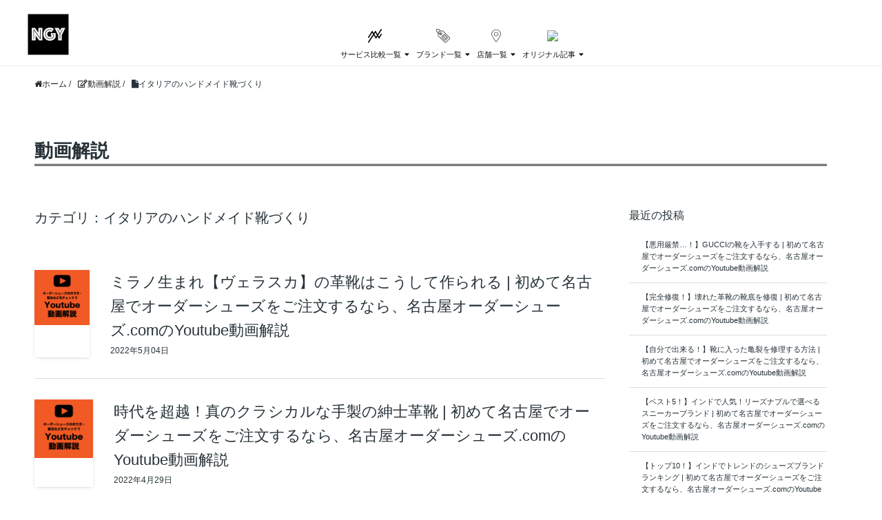

--- FILE ---
content_type: text/html; charset=UTF-8
request_url: https://nagoya-ordershoes.com/dougakaisetsu/dougakaisetsucategory/shoeshandmadeinitaly/
body_size: 12197
content:
<!DOCTYPE HTML>
<html lang="ja">
<head prefix="og: http://ogp.me/ns# fb: http://ogp.me/ns/fb# article: http://ogp.me/ns/article#">
	<meta charset="UTF-8">
	<title>ミラノ生まれ【ヴェラスカ】の革靴はこうして作られる | 初めて名古屋でオーダーシューズをご注文するなら、名古屋オーダーシューズ.comのYoutube動画解説</title>
	<meta name="viewport" content="width=device-width,initial-scale=1.0">
	<!--[if lt IE 9]>
    <script src="http://html5shiv.googlecode.com/svn/trunk/html5.js"></script>
  <![endif]-->


<script src="https://kit.fontawesome.com/946ab04d5f.js" crossorigin="anonymous"></script>
	
<script async src="https://pagead2.googlesyndication.com/pagead/js/adsbygoogle.js?client=ca-pub-7495505997378864"
     crossorigin="anonymous"></script>

<link rel="stylesheet" href="https://nagoya-ordershoes.com/wp/wp-content/themes/xeory_base-child/style.css?2021-09-03-22-52-56">

<meta name='robots' content='index, follow, max-image-preview:large, max-snippet:-1, max-video-preview:-1' />

<!-- Google Tag Manager for WordPress by gtm4wp.com -->
<script data-cfasync="false" data-pagespeed-no-defer>
	var gtm4wp_datalayer_name = "dataLayer";
	var dataLayer = dataLayer || [];
</script>
<!-- End Google Tag Manager for WordPress by gtm4wp.com --><meta name="keywords" content="" />
<meta name="description" content="" />
<meta name="robots" content="index" />
<meta property="og:title" content="" />
<meta property="og:type" content="" />
<meta property="og:description" content="" />
<meta property="og:url" content="" />
<meta property="og:image" content="" />
<meta property="og:locale" content="ja_JP" />
<meta property="og:site_name" content="【最新2024年版】名古屋・名古屋駅・栄のオーダーパンプス・オーダーシューズ を徹底比較 | 愛知県・名古屋オーダーシューズ比較.com" />
<link href="https://plus.google.com/" rel="publisher" />

	<!-- This site is optimized with the Yoast SEO plugin v19.4 - https://yoast.com/wordpress/plugins/seo/ -->
	<meta name="description" content="イタリアのハンドメイド靴づくり まとめページです。 - 【最新2024年版】名古屋・名古屋駅・栄のオーダーパンプス・オーダーシューズ を徹底比較 | 愛知県・名古屋オーダーシューズ比較.com" />
	<link rel="canonical" href="https://nagoya-ordershoes.com/dougakaisetsu/dougakaisetsucategory/shoeshandmadeinitaly/" />
	<link rel="next" href="https://nagoya-ordershoes.com/dougakaisetsu/dougakaisetsucategory/shoeshandmadeinitaly/page/2/" />
	<meta property="og:locale" content="ja_JP" />
	<meta property="og:type" content="article" />
	<meta property="og:title" content="イタリアのハンドメイド靴づくり の人気Youtube動画を徹底解説！- 【最新2024年版】名古屋・名古屋駅・栄のオーダーパンプス・オーダーシューズ を徹底比較 | 愛知県・名古屋オーダーシューズ比較.com" />
	<meta property="og:description" content="イタリアのハンドメイド靴づくり まとめページです。 - 【最新2024年版】名古屋・名古屋駅・栄のオーダーパンプス・オーダーシューズ を徹底比較 | 愛知県・名古屋オーダーシューズ比較.com" />
	<meta property="og:url" content="https://nagoya-ordershoes.com/dougakaisetsu/dougakaisetsucategory/shoeshandmadeinitaly/" />
	<meta property="og:site_name" content="【最新2024年版】名古屋・名古屋駅・栄のオーダーパンプス・オーダーシューズ を徹底比較 | 愛知県・名古屋オーダーシューズ比較.com" />
	<meta name="twitter:card" content="summary_large_image" />
	<script type="application/ld+json" class="yoast-schema-graph">{"@context":"https://schema.org","@graph":[{"@type":"Organization","@id":"https://nagoya-ordershoes.com/#organization","name":"愛知県・名古屋オーダーシューズ比較.com","url":"https://nagoya-ordershoes.com/","sameAs":[],"logo":{"@type":"ImageObject","inLanguage":"ja","@id":"https://nagoya-ordershoes.com/#/schema/logo/image/","url":"https://nagoya-ordershoes.com/wp/wp-content/uploads/2021/11/nagoya.jpg","contentUrl":"https://nagoya-ordershoes.com/wp/wp-content/uploads/2021/11/nagoya.jpg","width":120,"height":120,"caption":"愛知県・名古屋オーダーシューズ比較.com"},"image":{"@id":"https://nagoya-ordershoes.com/#/schema/logo/image/"}},{"@type":"WebSite","@id":"https://nagoya-ordershoes.com/#website","url":"https://nagoya-ordershoes.com/","name":"【最新2024年版】名古屋・名古屋駅・栄のオーダーパンプス・オーダーシューズ を徹底比較 | 愛知県・名古屋オーダーシューズ比較.com","description":"名古屋・名古屋駅・栄でオーダーパンプス・オーダーシューズを注文したいなと思った方は、大阪オーダーシューズ比較.COMで比較・検討ができます。初めてご注文する方も、新しく一足頼みたい方にもオススメです。2021年最新のオーダーメードシューズ、オーダーパンプス、オーダー靴の比較や口コミが満載です。","publisher":{"@id":"https://nagoya-ordershoes.com/#organization"},"potentialAction":[{"@type":"SearchAction","target":{"@type":"EntryPoint","urlTemplate":"https://nagoya-ordershoes.com/?s={search_term_string}"},"query-input":"required name=search_term_string"}],"inLanguage":"ja"},{"@type":"ImageObject","inLanguage":"ja","@id":"https://nagoya-ordershoes.com/dougakaisetsu/dougakaisetsucategory/shoeshandmadeinitaly/#primaryimage","url":"https://nagoya-ordershoes.com/wp/wp-content/uploads/2022/01/dougakaisetsu-thumbnail-92.jpg","contentUrl":"https://nagoya-ordershoes.com/wp/wp-content/uploads/2022/01/dougakaisetsu-thumbnail-92.jpg","width":500,"height":500},{"@type":"CollectionPage","@id":"https://nagoya-ordershoes.com/dougakaisetsu/dougakaisetsucategory/shoeshandmadeinitaly/","url":"https://nagoya-ordershoes.com/dougakaisetsu/dougakaisetsucategory/shoeshandmadeinitaly/","name":"イタリアのハンドメイド靴づくり の人気Youtube動画を徹底解説！- 【最新2024年版】名古屋・名古屋駅・栄のオーダーパンプス・オーダーシューズ を徹底比較 | 愛知県・名古屋オーダーシューズ比較.com","isPartOf":{"@id":"https://nagoya-ordershoes.com/#website"},"primaryImageOfPage":{"@id":"https://nagoya-ordershoes.com/dougakaisetsu/dougakaisetsucategory/shoeshandmadeinitaly/#primaryimage"},"image":{"@id":"https://nagoya-ordershoes.com/dougakaisetsu/dougakaisetsucategory/shoeshandmadeinitaly/#primaryimage"},"thumbnailUrl":"https://nagoya-ordershoes.com/wp/wp-content/uploads/2022/01/dougakaisetsu-thumbnail-92.jpg","description":"イタリアのハンドメイド靴づくり まとめページです。 - 【最新2024年版】名古屋・名古屋駅・栄のオーダーパンプス・オーダーシューズ を徹底比較 | 愛知県・名古屋オーダーシューズ比較.com","breadcrumb":{"@id":"https://nagoya-ordershoes.com/dougakaisetsu/dougakaisetsucategory/shoeshandmadeinitaly/#breadcrumb"},"inLanguage":"ja"},{"@type":"BreadcrumbList","@id":"https://nagoya-ordershoes.com/dougakaisetsu/dougakaisetsucategory/shoeshandmadeinitaly/#breadcrumb","itemListElement":[{"@type":"ListItem","position":1,"name":"ホーム","item":"https://nagoya-ordershoes.com/"},{"@type":"ListItem","position":2,"name":"イタリアのハンドメイド靴づくり"}]}]}</script>
	<!-- / Yoast SEO plugin. -->


<link rel='dns-prefetch' href='//ajax.googleapis.com' />
<link rel='dns-prefetch' href='//s.w.org' />
<link rel="alternate" type="application/rss+xml" title="【最新2024年版】名古屋・名古屋駅・栄のオーダーパンプス・オーダーシューズ を徹底比較 | 愛知県・名古屋オーダーシューズ比較.com &raquo; イタリアのハンドメイド靴づくり dougakaisetsucategory のフィード" href="https://nagoya-ordershoes.com/dougakaisetsu/dougakaisetsucategory/shoeshandmadeinitaly/feed/" />
		<script type="text/javascript">
			window._wpemojiSettings = {"baseUrl":"https:\/\/s.w.org\/images\/core\/emoji\/13.1.0\/72x72\/","ext":".png","svgUrl":"https:\/\/s.w.org\/images\/core\/emoji\/13.1.0\/svg\/","svgExt":".svg","source":{"concatemoji":"https:\/\/nagoya-ordershoes.com\/wp\/wp-includes\/js\/wp-emoji-release.min.js?ver=5.8.12"}};
			!function(e,a,t){var n,r,o,i=a.createElement("canvas"),p=i.getContext&&i.getContext("2d");function s(e,t){var a=String.fromCharCode;p.clearRect(0,0,i.width,i.height),p.fillText(a.apply(this,e),0,0);e=i.toDataURL();return p.clearRect(0,0,i.width,i.height),p.fillText(a.apply(this,t),0,0),e===i.toDataURL()}function c(e){var t=a.createElement("script");t.src=e,t.defer=t.type="text/javascript",a.getElementsByTagName("head")[0].appendChild(t)}for(o=Array("flag","emoji"),t.supports={everything:!0,everythingExceptFlag:!0},r=0;r<o.length;r++)t.supports[o[r]]=function(e){if(!p||!p.fillText)return!1;switch(p.textBaseline="top",p.font="600 32px Arial",e){case"flag":return s([127987,65039,8205,9895,65039],[127987,65039,8203,9895,65039])?!1:!s([55356,56826,55356,56819],[55356,56826,8203,55356,56819])&&!s([55356,57332,56128,56423,56128,56418,56128,56421,56128,56430,56128,56423,56128,56447],[55356,57332,8203,56128,56423,8203,56128,56418,8203,56128,56421,8203,56128,56430,8203,56128,56423,8203,56128,56447]);case"emoji":return!s([10084,65039,8205,55357,56613],[10084,65039,8203,55357,56613])}return!1}(o[r]),t.supports.everything=t.supports.everything&&t.supports[o[r]],"flag"!==o[r]&&(t.supports.everythingExceptFlag=t.supports.everythingExceptFlag&&t.supports[o[r]]);t.supports.everythingExceptFlag=t.supports.everythingExceptFlag&&!t.supports.flag,t.DOMReady=!1,t.readyCallback=function(){t.DOMReady=!0},t.supports.everything||(n=function(){t.readyCallback()},a.addEventListener?(a.addEventListener("DOMContentLoaded",n,!1),e.addEventListener("load",n,!1)):(e.attachEvent("onload",n),a.attachEvent("onreadystatechange",function(){"complete"===a.readyState&&t.readyCallback()})),(n=t.source||{}).concatemoji?c(n.concatemoji):n.wpemoji&&n.twemoji&&(c(n.twemoji),c(n.wpemoji)))}(window,document,window._wpemojiSettings);
		</script>
		<style type="text/css">
img.wp-smiley,
img.emoji {
	display: inline !important;
	border: none !important;
	box-shadow: none !important;
	height: 1em !important;
	width: 1em !important;
	margin: 0 .07em !important;
	vertical-align: -0.1em !important;
	background: none !important;
	padding: 0 !important;
}
</style>
	<link rel='stylesheet' id='base-css-css'  href='https://nagoya-ordershoes.com/wp/wp-content/themes/xeory_base/base.css?ver=5.8.12' type='text/css' media='all' />
<link rel='stylesheet' id='font-awesome-css'  href='https://nagoya-ordershoes.com/wp/wp-content/themes/xeory_base/lib/fonts/font-awesome-4.5.0/css/font-awesome.min.css?ver=5.8.12' type='text/css' media='all' />
<link rel='stylesheet' id='wp-block-library-css'  href='https://nagoya-ordershoes.com/wp/wp-includes/css/dist/block-library/style.min.css?ver=5.8.12' type='text/css' media='all' />
<link rel='stylesheet' id='ShortCode_ArticleList-css'  href='https://nagoya-ordershoes.com/wp/wp-content/plugins/ShortCode_ArticleList/css/ShortCode_ArticleList.css?ver=5.8.12' type='text/css' media='all' />
<link rel='stylesheet' id='contact-form-7-css'  href='https://nagoya-ordershoes.com/wp/wp-content/plugins/contact-form-7/includes/css/styles.css?ver=5.5.6.1' type='text/css' media='all' />
<link rel='stylesheet' id='parent-style-css'  href='https://nagoya-ordershoes.com/wp/wp-content/themes/xeory_base/style.css?ver=5.8.12' type='text/css' media='all' />
<link rel='stylesheet' id='child-style-css'  href='https://nagoya-ordershoes.com/wp/wp-content/themes/xeory_base-child/style.css?ver=5.8.12' type='text/css' media='all' />
<link rel='stylesheet' id='layout-css'  href='https://nagoya-ordershoes.com/wp/wp-content/themes/xeory_base-child/css/layout.css?ver=5.8.12' type='text/css' media='all' />
<link rel='stylesheet' id='main-css-css'  href='https://nagoya-ordershoes.com/wp/wp-content/themes/xeory_base-child/style.css?ver=5.8.12' type='text/css' media='all' />
<script type='text/javascript' src='https://ajax.googleapis.com/ajax/libs/jquery/1/jquery.min.js?ver=5.8.12' id='jquery-js'></script>
<link rel="https://api.w.org/" href="https://nagoya-ordershoes.com/wp-json/" /><link rel="alternate" type="application/json" href="https://nagoya-ordershoes.com/wp-json/wp/v2/dougakaisetsucategory/397" /><link rel="EditURI" type="application/rsd+xml" title="RSD" href="https://nagoya-ordershoes.com/wp/xmlrpc.php?rsd" />
<link rel="wlwmanifest" type="application/wlwmanifest+xml" href="https://nagoya-ordershoes.com/wp/wp-includes/wlwmanifest.xml" /> 
<meta name="generator" content="WordPress 5.8.12" />

<!-- Google Tag Manager for WordPress by gtm4wp.com -->
<!-- GTM Container placement set to footer -->
<script data-cfasync="false" data-pagespeed-no-defer type="text/javascript">
	var dataLayer_content = {"pagePostType":"dougakaisetsu","pagePostType2":"tax-dougakaisetsu","pageCategory":[]};
	dataLayer.push( dataLayer_content );
</script>
<script data-cfasync="false" data-pagespeed-no-defer type="text/javascript">
(function(w,d,s,l,i){w[l]=w[l]||[];w[l].push({'gtm.start':
new Date().getTime(),event:'gtm.js'});var f=d.getElementsByTagName(s)[0],
j=d.createElement(s),dl=l!='dataLayer'?'&l='+l:'';j.async=true;j.src=
'//www.googletagmanager.com/gtm.js?id='+i+dl;f.parentNode.insertBefore(j,f);
})(window,document,'script','dataLayer','GTM-KDTSW5D');
</script>
<!-- End Google Tag Manager for WordPress by gtm4wp.com --><link rel="apple-touch-icon" sizes="120x120" href="/wp/wp-content/uploads/fbrfg/apple-touch-icon.png">
<link rel="icon" type="image/png" sizes="32x32" href="/wp/wp-content/uploads/fbrfg/favicon-32x32.png">
<link rel="icon" type="image/png" sizes="16x16" href="/wp/wp-content/uploads/fbrfg/favicon-16x16.png">
<link rel="manifest" href="/wp/wp-content/uploads/fbrfg/site.webmanifest">
<link rel="shortcut icon" href="/wp/wp-content/uploads/fbrfg/favicon.ico">
<meta name="msapplication-TileColor" content="#da532c">
<meta name="msapplication-config" content="/wp/wp-content/uploads/fbrfg/browserconfig.xml">
<meta name="theme-color" content="#ffffff"><link rel="next" href="https://nagoya-ordershoes.com/dougakaisetsu/dougakaisetsucategory/shoeshandmadeinitaly/page/2/" />
<meta name="generator" content="Powered by WPBakery Page Builder - drag and drop page builder for WordPress."/>
<noscript><style> .wpb_animate_when_almost_visible { opacity: 1; }</style></noscript></head>

<body id="top" class="archive tax-dougakaisetsucategory term-shoeshandmadeinitaly term-397 left-content default wpb-js-composer js-comp-ver-6.2.0 vc_responsive" itemschope="itemscope" itemtype="http://schema.org/WebPage">

  <div id="fb-root"></div>
<script>(function(d, s, id) {
  var js, fjs = d.getElementsByTagName(s)[0];
  if (d.getElementById(id)) return;
  js = d.createElement(s); js.id = id;
  js.src = "//connect.facebook.net/ja_JP/sdk.js#xfbml=1&version=v2.8&appId=";
  fjs.parentNode.insertBefore(js, fjs);
}(document, 'script', 'facebook-jssdk'));</script>

<header id="header" >
  <div class="wrap">
   
        <a href="https://nagoya-ordershoes.com" class="logo-img-container">
					<img src="https://nagoya-ordershoes.com/wp/wp-content/uploads/2020/11/nagoya.jpg" alt="名古屋オーダーシューズ・オーダーパンプス・オーダー靴比較.com">
		</a>


<!--<div class="nav-menu">
	<div class="btn-trigger headerTopLink " id="btn01">
			<span></span>
			<span></span>
			<span></span>
		</div>-->
	<ul class="headerTotal" id="header-main">
    <li class="headerLi 01" id="btn01">
		<a class="headerTopLink headerArrowUnder">
			<img src="https://nagoya-ordershoes.com/wp/wp-content/uploads/2020/11/compare.jpg">
			<p>サービス比較一覧</p>
		</a>
        <ul class="headerSubUl 01">
            <li class="headerSubLi"><a href="https://nagoya-ordershoes.com/">オーダーシューズ・オーダーパンプス・オーダー靴<br>総合比較</a></li>
            <li class="headerSubLi"><a href="/price">オーダーシューズ・オーダーパンプス・オーダー靴<br>価格比較</a></li>
            <li class="headerSubLi"><a href="/delivery">オーダーシューズ・オーダーパンプス・オーダー靴<br>納期比較</a></li>
			<li class="headerSubLi"><a href="/order">オーダーシューズ・オーダーパンプス・オーダー靴<br>注文比較</a></li>
            <li class="headerSubLi"><a href="/design">オーダーシューズ・オーダーパンプス・オーダー靴<br>デザイン比較</a></li>
            <li class="headerSubLi"><a href="/safety">オーダーシューズ・オーダーパンプス・オーダー靴<br>安心度比較</a></li>
			<li class="headerSubLi"><a href="/manufacturing">オーダーシューズ・オーダーパンプス・オーダー靴<br>製造比較</a></li>
			<li class="headerSubLi"><a href="/measurement">オーダーシューズ・オーダーパンプス・オーダー靴<br>計測比較</a></li>
        </ul>
    </li>
    <li class="headerLi 02" id="btn01">
		<a class="headerTopLink headerArrowUnder">
			<img src="https://nagoya-ordershoes.com/wp/wp-content/uploads/2020/11/brand.jpg">
			<p>ブランド一覧</p>
		</a>
        <ul class="headerSubUl 02">
            <li class="headerSubLi"><a href="/moovshoes">オーダーシューズ・オーダーパンプス・オーダー靴のMooV Shoes</a></li>
            <li class="headerSubLi"><a href="/shoes-bonanza">オーダーシューズ・オーダーパンプス・オーダー靴のshoes bonanza</a></li>
            <li class="headerSubLi"><a href="/ringwood">オーダーシューズ・オーダーパンプス・オーダー靴のRingwood</a></li>
            <li class="headerSubLi"><a href="/antico-ciabattino">オーダーシューズ・オーダーパンプス・オーダー靴のAntico Ciabattino</a></li>
            <li class="headerSubLi"><a href="/footmind">オーダーシューズ・オーダーパンプス・オーダー靴のFOOTMIND</a></li>
			<!--<li class="headerSubLi"><a href="/cagiana">CAGIANA</a></li>-->
            <li class="headerSubLi"><a href="/bolero-bespoke-shoe">オーダーシューズ・オーダーパンプス・オーダー靴のBolero Bespoke Shoe & Bootmaker</a></li>
			<li class="headerSubLi"><a href="/gait">オーダーシューズ・オーダーパンプス・オーダー靴のGAIT</a></li>
        </ul>
    </li>
	<li class="headerLi 03">
		<a class="headerTopLink headerArrowUnder">
			<img src="https://nagoya-ordershoes.com/wp/wp-content/uploads/2020/11/shop.jpg">
			<p>店舗一覧</p>
		</a>
			<ul class="headerSubUl 03">
				<li class="headerSubLi"><a href="/shop">店舗一覧</a></li>
				<li class="headerSubLi"><a href="/shop/moovshoes">オーダーシューズ・オーダーパンプス・オーダー靴のMooV Shoes</a></li>
				<li class="headerSubLi"><a href="/shop/shoes-bonanza"オーダーシューズ・オーダーパンプス・オーダー靴の>shoes bonanza</a></li>
				<li class="headerSubLi"><a href="/shop/ringwood">オーダーシューズ・オーダーパンプス・オーダー靴のRingwood</a></li>
				<li class="headerSubLi"><a href="/shop/antico-ciabattino">オーダーシューズ・オーダーパンプス・オーダー靴のAntico Ciabattino</a></li>
				<li class="headerSubLi"><a href="/shop/footmind">オーダーシューズ・オーダーパンプス・オーダー靴のFOOTMIND</a></li>
				<!--<li class="headerSubLi"><a href="/cagiana">CAGIANA</a></li>-->
				<li class="headerSubLi"><a href="/shop/bolero-bespoke-shoe">オーダーシューズ・オーダーパンプス・オーダー靴のBolero Bespoke Shoe & Bootmaker</a></li>
				<li class="headerSubLi"><a href="/shop/gait">オーダーシューズ・オーダーパンプス・オーダー靴のGAIT</a></li>
        </ul>
    </li>
    <li class="headerLi 04">
		<a class="headerTopLink headerArrowUnder">
			<img src="http://ordershoes-hikaku.com/wp-content/uploads/2020/11/content.jpg">
			<p>オリジナル記事</p>
		</a>
        <ul class="headerSubUl 04">
            <li class="headerSubLi"><a href="/news">NEWS</a></li><li class="headerSubLi"><a href="/glossary">靴関連用語集</a></li><li class="headerSubLi"><a href="/dougakaisetsu">靴づくりYoutube動画解説</a></li><li class="headerSubLi"><a href="/review">お客様の声</a></li>
        </ul>
    </li>
</ul>
</div>
 
</header>

<!-- start global nav  -->
<!---->
<!--<nav id="gnav" role="navigation" itemscope="itemscope" itemtype="http://scheme.org/SiteNavigationElement">
  <div class="wrap">
  <div id="gnav-container" class="gnav-container"><ul id="gnav-ul" class="clearfix"><li id="menu-item-856" class="menu-item menu-item-type-custom menu-item-object-custom menu-item-has-children menu-item-856"><a>詳細メニュー</a>
<ul class="sub-menu">
	<li id="menu-item-850" class="menu-item menu-item-type-custom menu-item-object-custom menu-item-850"><a>カテゴリ比較</a></li>
	<li id="menu-item-851" class="menu-item menu-item-type-custom menu-item-object-custom menu-item-851"><a>ブランドページ</a></li>
	<li id="menu-item-939" class="menu-item menu-item-type-post_type_archive menu-item-object-news menu-item-939"><a href="https://nagoya-ordershoes.com/news/">お知らせ</a></li>
	<li id="menu-item-942" class="menu-item menu-item-type-post_type_archive menu-item-object-dougakaisetsu menu-item-942"><a href="https://nagoya-ordershoes.com/dougakaisetsu/">動画解説</a></li>
	<li id="menu-item-943" class="menu-item menu-item-type-post_type_archive menu-item-object-glossary menu-item-943"><a href="https://nagoya-ordershoes.com/glossary/">用語集</a></li>
	<li id="menu-item-944" class="menu-item menu-item-type-post_type_archive menu-item-object-review menu-item-944"><a href="https://nagoya-ordershoes.com/review/">口コミ</a></li>
	<li id="menu-item-828" class="menu-item menu-item-type-post_type menu-item-object-page menu-item-828 contact"><a href="https://nagoya-ordershoes.com/contact/">お問い合わせ</a></li>
</ul>
</li>
</ul></div>    </div>
</nav>
-->

	
	<style>
		#header .wrap{
			display: flex;
			justify-content: space-between;
			align-items: center;
			padding: 10px 0 15px;
		}
		.logo-img-container{
			width: 60px;
		}
		.logo-img-container img {
			width: 100%;
		}
	.site-header{
		display:none;
		
	}
	.headerTotal{
		/*display:none;*/
		display:block;
		display: flex;
	}

	.headerTotal{
		max-width: 900px;
		height:55px;
		background-color: #fff;
		margin:0 auto;
		padding:0;
		list-style:none;
		text-align:center;
		color:#111;
		position: relative;
	}
	.header-logo-container {
		position: absolute;
		top: 0;
		left: 0;
	}
	.headerTotal a{
		color:#111;
		text-decoration: none;
	}
	.headerTopLink{
		display: block;
		height:40px;
		line-height: 40px;
		font-size: 11px;
		/*margin-top:10px;*/
		margin: 8px 0;
		width:100%;
		padding:0 5px;

	}
	.headerTopLink:hover{
		opacity: 1;
		/*background-color: #444444;*/
	}
		.headerTopLink p {
			display: block;
			line-height: 15px;
		}
		.headerTopLink p:after{
			    font-family: "Font Awesome 5 Free";
			content: "\f0d7";
			font-weight: 700;
			padding-left: 5px;
		}
		.headerTopLink img {
			width: 20px;
		}
	.btn-trigger.headerTopLink{
		pointer-events: none;
	}
	.headerLogoImg{
		height:55px;
	}
	.headerLi{
		display:inline-block;
		vertical-align: top;
		height:55px;

	}
	.headerSubUl{
		position:fixed;
		top:87px;
		left:0;
		width:100%;
		background-color: #f5f5f5;
		margin:0;
		padding:0;
		list-style:none;
		height:100%;
		opacity: 0.9;
		z-index:9999;
		
	}

	.headerSubLi a{
		display: block;
		line-height: 35px;
		font-size:11px;
		/* color:#666666; */

	}

	.headerSubLi a:hover{
		background-color: #DDDDDD;


	}


	.headerSubSubUl{
		margin:0;
		padding:0;
		list-style:none;
	}



	/*.headerArrowUnder:after{
		font-family: "Font Awesome 5 Free";
		content: "\f0d7";
		font-weight: 700;
		padding-left:5px;
	}*/
	.cvButton{
		border:1px solid #ffffff;
		/*background-color:#333333;*/
		/*border-radius:10px;*/
		box-shadow: 0 2px 3px 0 rgba(255, 255, 255, 1);

	}
	a.cvButton{
		font-weight: bold;
	}
	.cvButton.btn-green{
		background-color: #1eae35;
	}
	.cvButton.btn-orange{
		background-color: #f49a01;
		width: 65px;
		text-align: left;
	}
	.marginLeft{
		margin-left: 5px;
	}
	
	.arrow{
    position: relative;
    display: inline-block;
   /* padding: 0 0 0 16px;*/
    color: #111;
    vertical-align: middle;
    text-decoration: none;
}
.arrow::before,
.arrow::after{
    position: absolute;
    top: 0;
    bottom: 0;
    left: 0;
    margin: auto;
    content: "";
    vertical-align: middle;
}
	
	.sample5-1::before{
    left: 50px;
    width: 5px;
    height: 5px;
    border-top: 1px solid #ffffff;
    border-right: 1px solid #ffffff;
    -webkit-transform: rotate(45deg);
    transform: rotate(45deg);
}
.btn-trigger {
  position: relative;
  cursor: pointer;
  width: 50px !important;
	display:none;
}

#header .wrap .btn-trigger span {
  position: absolute;
  /*left: 12px;*/
	right: 0;
  width: 30px;
  height: 4px;
  background-color: #111;
  border-radius: 4px;
}
#header .wrap .btn-trigger span {
  display: inline-block;
  transition: all .5s;
  box-sizing: border-box;
}
#header .wrap .btn-trigger span:nth-of-type(1) {
  top: 7px;
}
#header .wrap .btn-trigger span:nth-of-type(2) {
  top: 17px;
}
#header .wrap .btn-trigger span:nth-of-type(3) {
  bottom: 8px;
}

#btn01.active span:nth-of-type(1) {
  -webkit-transform: translateY(20px) rotate(-45deg);
  transform: translateY(13px) rotate(-45deg);
}
#btn01.active span:nth-of-type(2) {
  opacity: 0;
}
#btn01.active span:nth-of-type(3) {
  -webkit-transform: translateY(-20px) rotate(45deg);
  transform: translateY(-9px) rotate(45deg);
}


	@media only screen and (max-width:933px) {
		.headerTotal{
			/*display:none;*/
		}
	}
	
	@media only screen and (max-width:767px) {
		#header {
			height: 150px;
		}
		.logo-img-container {
			width: 40px;
		}
		.headerTopLink {
			padding: 0 7px;
		}
		.headerTopLink p:after {
			content: none;
		}
		.btn-trigger {
			display: block;
			position: absolute;
			top: 25px;
			right: 30px;
		}
		.headerSubUl{
			display:none;
		}
		.headerSubUl.show{
			display:block
		}
		.headerSubSubUl {
			display:none;
		}
		.headerSubSubUl.show {
			display:block
		}
		.header-logo-container {
			margin-right: 20px;
		}
		.headerLi span {
			left: 20px;
		}
	}
		@media only screen and (max-width: 320px){
			.headerTopLink {
				padding: 3px;
			}
		}
			
		
		

	
</style>

<script>
	if(window.matchMedia("(min-width: 768px)").matches){
		jQuery('.headerLi').hover(
		 function(){
			 jQuery(this).toggleClass('active');
		 }
		);
		
		jQuery('.headerSubUl').hide();
		jQuery('.headerLi').hover(
			 function(){
				 jQuery(this).find('.headerSubUl').show();
			 },
			function(){
				jQuery(this).find('.headerSubUl').hide();
			}
		);
		
		jQuery('.headerSubSubUl').hide();
		jQuery('.headerSubLi').hover(
        function() {
            jQuery(this).find('.headerSubSubUl').show();
        },
        function() {
			jQuery(this).find('.headerSubSubUl').hide();
		   }
		);
		
	}else if(window.matchMedia("(max-width: 767px)").matches){
		jQuery('.headerLi').click(
		 function(){
			 if(!jQuery(this).hasClass('active')){
				 jQuery(this).addClass('active')
			 } else if(jQuery(this).hasClass('active')){
				  jQuery(this).removeClass('active')
			 }
		 }
		);
		jQuery('.headerLi.01').click(
			function(){
				if(!jQuery('.headerSubUl.01').hasClass('show')){
					console.log('not-has')
					jQuery('.headerSubUl.01').addClass('show')
					jQuery('.headerSubUl.02').removeClass('show')
					jQuery('.headerSubUl.03').removeClass('show')
					jQuery('.headerSubUl.04').removeClass('show')
				} else if(jQuery('.headerSubUl.01').hasClass('show')){
					console.log('has')
					jQuery('.headerSubUl.01').removeClass('show')
				}
			}
		)
		
		jQuery('.headerLi.02').click(
			function(){
				if(!jQuery('.headerSubUl.02').hasClass('show')){
					console.log('not-has')
					jQuery('.headerSubUl.02').addClass('show')
					jQuery('.headerSubUl.01').removeClass('show')
					jQuery('.headerSubUl.03').removeClass('show')
					jQuery('.headerSubUl.04').removeClass('show')
					 jQuery('.headerLi').removeClass('active')
				} else if(jQuery('.headerSubUl.02').hasClass('show')){
					console.log('has')
					jQuery('.headerSubUl.02').removeClass('show')
				}
			}
		)
		
		jQuery('.headerLi.03').click(
			function(){
				if(!jQuery('.headerSubUl.03').hasClass('show')){
					console.log('not-has')
					jQuery('.headerSubUl.03').addClass('show')
					jQuery('.headerSubUl.01').removeClass('show')
					jQuery('.headerSubUl.02').removeClass('show')
					jQuery('.headerSubUl.04').removeClass('show')
					 jQuery('.headerLi').removeClass('active')
				} else if(jQuery('.headerSubUl.03').hasClass('show')){
					console.log('has')
					jQuery('.headerSubUl.03').removeClass('show')
				}
			}
		)	
		jQuery('.headerLi.04').click(
			function(){
				if(!jQuery('.headerSubUl.04').hasClass('show')){
					console.log('not-has')
					jQuery('.headerSubUl.04').addClass('show')
					jQuery('.headerSubUl.01').removeClass('show')
					jQuery('.headerSubUl.02').removeClass('show')
					jQuery('.headerSubUl.03').removeClass('show')
					 jQuery('.headerLi').removeClass('active')
				} else if(jQuery('.headerSubUl.04').hasClass('show')){
					console.log('has')
					jQuery('.headerSubUl.04').removeClass('show')
				}
			}
		)	
		jQuery('.headerSubSubUl').hide();
		jQuery('.headerSubLi').hover(
        function() {
            jQuery(this).find('.headerSubSubUl').show();
        },
        function() {
			jQuery(this).find('.headerSubSubUl').hide();
		   }
		);
	}
</script>

<div id="content">


<div class="wrap clearfix">

  <ol class="breadcrumb clearfix" itemscope itemtype="https://schema.org/BreadcrumbList"><li itemscope itemtype="https://schema.org/ListItem" itemprop="itemListElement"><a itemprop="item" href="https://nagoya-ordershoes.com/"><i class="fa fa-home"></i><span itemprop="name">ホーム</span></a><meta itemprop="position"> /</li><li itemscope itemtype="https://schema.org/ListItem" itemprop="itemListElement"><a itemprop="item" href="https://nagoya-ordershoes.com/dougakaisetsu/"><i class="fa fa-pencil-square-o"></i><span itemprop="name">動画解説</span></a><meta itemprop="position"> /</li><li itemscope itemtype="https://schema.org/ListItem" itemprop="itemListElement"><i class="fa fa-file"></i><span itemprop="name">イタリアのハンドメイド靴づくり</span><meta itemprop="position"></li></ol>  <div id="main"class="col-md-8" role="main" itemprop="mainContentOfPage">

    <div class="main-inner">

        <article id="post-7989" class="post-7989 dougakaisetsu type-dougakaisetsu status-publish has-post-thumbnail hentry dougakaisetsucategory-shoeshandmadeinitaly dougakaisetsutag-velasca firstpost" itemscope="itemscope" itemtype="http://schema.org/CreativeWork">

      <header class="post-header archive-post-header">
        <h1 class="post-title archive-post-title" itemprop="headline">動画解説</h1>
      </header>

      <section class="archive-content archive-taxonomy" itemprop="text">

        <article class="taxonomy-main">
          <h2 class="term-title">カテゴリ：イタリアのハンドメイド靴づくり</h2>

          
          
          <div class="custom-post-item">
            <a href="https://nagoya-ordershoes.com/dougakaisetsu/shoeshandmadeinitaly/7989/" class="custom-post-img"><img src="https://nagoya-ordershoes.com/wp/wp-content/uploads/2022/01/dougakaisetsu-thumbnail-92-214x214.jpg" alt="投稿のサムネイル画像"></a>
            <div class="custom-post-txt">
              <a href="https://nagoya-ordershoes.com/dougakaisetsu/shoeshandmadeinitaly/7989/" class="custom-post-title">ミラノ生まれ【ヴェラスカ】の革靴はこうして作られる | 初めて名古屋でオーダーシューズをご注文するなら、名古屋オーダーシューズ.comのYoutube動画解説</a>
              <div class="custom-post-information">
                <time class="custom-post-date">2022年5月04日</time>

                
              </div>
            </div>
          </div>

          
          <div class="custom-post-item">
            <a href="https://nagoya-ordershoes.com/dougakaisetsu/shoeshandmadeinitaly/7987/" class="custom-post-img"><img src="https://nagoya-ordershoes.com/wp/wp-content/uploads/2022/01/dougakaisetsu-thumbnail-91-214x214.jpg" alt="投稿のサムネイル画像"></a>
            <div class="custom-post-txt">
              <a href="https://nagoya-ordershoes.com/dougakaisetsu/shoeshandmadeinitaly/7987/" class="custom-post-title">時代を超越！真のクラシカルな手製の紳士革靴 | 初めて名古屋でオーダーシューズをご注文するなら、名古屋オーダーシューズ.comのYoutube動画解説</a>
              <div class="custom-post-information">
                <time class="custom-post-date">2022年4月29日</time>

                
              </div>
            </div>
          </div>

          
          <div class="custom-post-item">
            <a href="https://nagoya-ordershoes.com/dougakaisetsu/shoeshandmadeinitaly/7985/" class="custom-post-img"><img src="https://nagoya-ordershoes.com/wp/wp-content/uploads/2022/01/dougakaisetsu-thumbnail-90-214x214.jpg" alt="投稿のサムネイル画像"></a>
            <div class="custom-post-txt">
              <a href="https://nagoya-ordershoes.com/dougakaisetsu/shoeshandmadeinitaly/7985/" class="custom-post-title">【ROBERTO BOTTICELLI】イタリアのハンドメイドシューズの歴史 | 初めて名古屋でオーダーシューズをご注文するなら、名古屋オーダーシューズ.comのYoutube動画解説</a>
              <div class="custom-post-information">
                <time class="custom-post-date">2022年4月24日</time>

                
              </div>
            </div>
          </div>

                    
          <div class="pagination"><span class="current pager">1</span><a href="https://nagoya-ordershoes.com/dougakaisetsu/dougakaisetsucategory/shoeshandmadeinitaly/page/2/" class="pager">2</a><a href="https://nagoya-ordershoes.com/dougakaisetsu/dougakaisetsucategory/shoeshandmadeinitaly/page/2/" class="next">›</a></div>
        </article>

                <aside class="taxonomy-sidebar">
          <div class="sidebar-item">
            <h2 class="taxonomy-sidebar-title">最近の投稿</h2>
            <div class="sidebar-item-list">

              
              <a href="https://nagoya-ordershoes.com/dougakaisetsu/shoesrepair/8075/" class="sidebar-link">
                <h3 class="sidebar-list-title">【悪用厳禁…！】GUCCIの靴を入手する | 初めて名古屋でオーダーシューズをご注文するなら、名古屋オーダーシューズ.comのYoutube動画解説</h3>
              </a>

              
              <a href="https://nagoya-ordershoes.com/dougakaisetsu/shoesrepair/8073/" class="sidebar-link">
                <h3 class="sidebar-list-title">【完全修復！】壊れた革靴の靴底を修復 | 初めて名古屋でオーダーシューズをご注文するなら、名古屋オーダーシューズ.comのYoutube動画解説</h3>
              </a>

              
              <a href="https://nagoya-ordershoes.com/dougakaisetsu/shoesrepair/8071/" class="sidebar-link">
                <h3 class="sidebar-list-title">【自分で出来る！】靴に入った亀裂を修理する方法 | 初めて名古屋でオーダーシューズをご注文するなら、名古屋オーダーシューズ.comのYoutube動画解説</h3>
              </a>

              
              <a href="https://nagoya-ordershoes.com/dougakaisetsu/bestbrandshoes/8069/" class="sidebar-link">
                <h3 class="sidebar-list-title">【ベスト5！】インドで人気！リーズナブルで選べるスニーカーブランド | 初めて名古屋でオーダーシューズをご注文するなら、名古屋オーダーシューズ.comのYoutube動画解説</h3>
              </a>

              
              <a href="https://nagoya-ordershoes.com/dougakaisetsu/bestbrandshoes/8067/" class="sidebar-link">
                <h3 class="sidebar-list-title">【トップ10！】インドでトレンドのシューズブランドランキング | 初めて名古屋でオーダーシューズをご注文するなら、名古屋オーダーシューズ.comのYoutube動画解説</h3>
              </a>

              
            </div>
          </div>

          <div class="sidebar-item">
            <h2 class="taxonomy-sidebar-title">カテゴリ</h2>
            <div class="sidebar-item-list">

              
              <a href="https://nagoya-ordershoes.com/dougakaisetsu/dougakaisetsucategory/shoesrepair/" class="sidebar-link">
                <h3 class="sidebar-list-title">shoesrepair</h3>
              </a>

              
              <a href="https://nagoya-ordershoes.com/dougakaisetsu/dougakaisetsucategory/bestbrandshoes/" class="sidebar-link">
                <h3 class="sidebar-list-title">お気に入りの一足</h3>
              </a>

              
              <a href="https://nagoya-ordershoes.com/dougakaisetsu/dougakaisetsucategory/shoeshandmadeinitaly/" class="sidebar-link">
                <h3 class="sidebar-list-title">イタリアのハンドメイド靴づくり</h3>
              </a>

              
              <a href="https://nagoya-ordershoes.com/dougakaisetsu/dougakaisetsucategory/custommadeshoes/" class="sidebar-link">
                <h3 class="sidebar-list-title">オーダーメイド・カスタムシューズの製造方法</h3>
              </a>

              
              <a href="https://nagoya-ordershoes.com/dougakaisetsu/dougakaisetsucategory/customordershoes/" class="sidebar-link">
                <h3 class="sidebar-list-title">カスタムシューズの作り方</h3>
              </a>

              
              <a href="https://nagoya-ordershoes.com/dougakaisetsu/dougakaisetsucategory/shoesbrand/" class="sidebar-link">
                <h3 class="sidebar-list-title">シューズブランド</h3>
              </a>

              
              <a href="https://nagoya-ordershoes.com/dougakaisetsu/dougakaisetsucategory/shoeshandmade/" class="sidebar-link">
                <h3 class="sidebar-list-title">ハンドメイド靴づくり</h3>
              </a>

              
              <a href="https://nagoya-ordershoes.com/dougakaisetsu/dougakaisetsucategory/heelshoesmaking/" class="sidebar-link">
                <h3 class="sidebar-list-title">パンプスの作り方</h3>
              </a>

              
              <a href="https://nagoya-ordershoes.com/dougakaisetsu/dougakaisetsucategory/mensshoesbest/" class="sidebar-link">
                <h3 class="sidebar-list-title">メンズシューズベスト10</h3>
              </a>

              
              <a href="https://nagoya-ordershoes.com/dougakaisetsu/dougakaisetsucategory/womenshoesbest/" class="sidebar-link">
                <h3 class="sidebar-list-title">レディースシューズベスト10</h3>
              </a>

              
              <a href="https://nagoya-ordershoes.com/dougakaisetsu/dougakaisetsucategory/shoesmakingwomen/" class="sidebar-link">
                <h3 class="sidebar-list-title">女性向けシューズの作り方</h3>
              </a>

              
              <a href="https://nagoya-ordershoes.com/dougakaisetsu/dougakaisetsucategory/shoesmaking/" class="sidebar-link">
                <h3 class="sidebar-list-title">靴づくり</h3>
              </a>

              
              <a href="https://nagoya-ordershoes.com/dougakaisetsu/dougakaisetsucategory/shoesmakingprocess/" class="sidebar-link">
                <h3 class="sidebar-list-title">靴づくりのプロセス</h3>
              </a>

              
            </div>
          </div>

          <div class="sidebar-item">
            <h2 class="taxonomy-sidebar-title">タグ</h2>
            <div class="sidebar-item-list">

              
                <a href="https://nagoya-ordershoes.com/dougakaisetsu/dougakaisetsutag/5-best-products/" class="sidebar-link">
                  <h3 class="sidebar-list-title">5 Best Products</h3>
                </a>

              
                <a href="https://nagoya-ordershoes.com/dougakaisetsu/dougakaisetsutag/alylalyfly/" class="sidebar-link">
                  <h3 class="sidebar-list-title">alylalyfly</h3>
                </a>

              
                <a href="https://nagoya-ordershoes.com/dougakaisetsu/dougakaisetsutag/amea-may/" class="sidebar-link">
                  <h3 class="sidebar-list-title">Amea May</h3>
                </a>

              
                <a href="https://nagoya-ordershoes.com/dougakaisetsu/dougakaisetsutag/andrew-reeson/" class="sidebar-link">
                  <h3 class="sidebar-list-title">Andrew Reeson</h3>
                </a>

              
                <a href="https://nagoya-ordershoes.com/dougakaisetsu/dougakaisetsutag/andrew-wrigley/" class="sidebar-link">
                  <h3 class="sidebar-list-title">Andrew Wrigley</h3>
                </a>

              
                <a href="https://nagoya-ordershoes.com/dougakaisetsu/dougakaisetsutag/awxinc/" class="sidebar-link">
                  <h3 class="sidebar-list-title">AWxInc</h3>
                </a>

              
                <a href="https://nagoya-ordershoes.com/dougakaisetsu/dougakaisetsutag/bedos-leatherworks-llc/" class="sidebar-link">
                  <h3 class="sidebar-list-title">Bedo's Leatherworks LLC</h3>
                </a>

              
                <a href="https://nagoya-ordershoes.com/dougakaisetsu/dougakaisetsutag/ben-arthur/" class="sidebar-link">
                  <h3 class="sidebar-list-title">Ben Arthur</h3>
                </a>

              
                <a href="https://nagoya-ordershoes.com/dougakaisetsu/dougakaisetsutag/best-shoes-seller/" class="sidebar-link">
                  <h3 class="sidebar-list-title">Best Shoes Seller</h3>
                </a>

              
                <a href="https://nagoya-ordershoes.com/dougakaisetsu/dougakaisetsutag/buck/" class="sidebar-link">
                  <h3 class="sidebar-list-title">BUCK</h3>
                </a>

              
                <a href="https://nagoya-ordershoes.com/dougakaisetsu/dougakaisetsutag/business-insider/" class="sidebar-link">
                  <h3 class="sidebar-list-title">Business Insider</h3>
                </a>

              
                <a href="https://nagoya-ordershoes.com/dougakaisetsu/dougakaisetsutag/buzztube/" class="sidebar-link">
                  <h3 class="sidebar-list-title">BuzzTube</h3>
                </a>

              
                <a href="https://nagoya-ordershoes.com/dougakaisetsu/dougakaisetsutag/carltons-travel-adventures/" class="sidebar-link">
                  <h3 class="sidebar-list-title">Carlton's Travel Adventures</h3>
                </a>

              
                <a href="https://nagoya-ordershoes.com/dougakaisetsu/dougakaisetsutag/complex/" class="sidebar-link">
                  <h3 class="sidebar-list-title">Complex</h3>
                </a>

              
                <a href="https://nagoya-ordershoes.com/dougakaisetsu/dougakaisetsutag/craft-and-lore/" class="sidebar-link">
                  <h3 class="sidebar-list-title">Craft and Lore</h3>
                </a>

              
                <a href="https://nagoya-ordershoes.com/dougakaisetsu/dougakaisetsutag/criativo-net/" class="sidebar-link">
                  <h3 class="sidebar-list-title">CRIATIVO NET</h3>
                </a>

              
                <a href="https://nagoya-ordershoes.com/dougakaisetsu/dougakaisetsutag/custommade/" class="sidebar-link">
                  <h3 class="sidebar-list-title">CustomMade</h3>
                </a>

              
                <a href="https://nagoya-ordershoes.com/dougakaisetsu/dougakaisetsutag/data-player/" class="sidebar-link">
                  <h3 class="sidebar-list-title">Data Player</h3>
                </a>

              
                <a href="https://nagoya-ordershoes.com/dougakaisetsu/dougakaisetsutag/devanondeck/" class="sidebar-link">
                  <h3 class="sidebar-list-title">DevanOnDeck</h3>
                </a>

              
                <a href="https://nagoya-ordershoes.com/dougakaisetsu/dougakaisetsutag/diamondwalkershoes/" class="sidebar-link">
                  <h3 class="sidebar-list-title">DiamondWalkerShoes</h3>
                </a>

              
                <a href="https://nagoya-ordershoes.com/dougakaisetsu/dougakaisetsutag/dis-design-italian-shoes/" class="sidebar-link">
                  <h3 class="sidebar-list-title">DIS - Design Italian Shoes</h3>
                </a>

              
                <a href="https://nagoya-ordershoes.com/dougakaisetsu/dougakaisetsutag/edward-paner/" class="sidebar-link">
                  <h3 class="sidebar-list-title">Edward Paner</h3>
                </a>

              
                <a href="https://nagoya-ordershoes.com/dougakaisetsu/dougakaisetsutag/gentlemans-gazette/" class="sidebar-link">
                  <h3 class="sidebar-list-title">Gentleman's Gazette</h3>
                </a>

              
                <a href="https://nagoya-ordershoes.com/dougakaisetsu/dougakaisetsutag/george-chou/" class="sidebar-link">
                  <h3 class="sidebar-list-title">George Chou</h3>
                </a>

              
                <a href="https://nagoya-ordershoes.com/dougakaisetsu/dougakaisetsutag/hephaestus-shoemaker/" class="sidebar-link">
                  <h3 class="sidebar-list-title">HephaestuS - Shoemaker</h3>
                </a>

              
                <a href="https://nagoya-ordershoes.com/dougakaisetsu/dougakaisetsutag/ho-africa-tv/" class="sidebar-link">
                  <h3 class="sidebar-list-title">Ho Africa Tv</h3>
                </a>

              
                <a href="https://nagoya-ordershoes.com/dougakaisetsu/dougakaisetsutag/icanmakeshoes/" class="sidebar-link">
                  <h3 class="sidebar-list-title">ICANMAKESHOES</h3>
                </a>

              
                <a href="https://nagoya-ordershoes.com/dougakaisetsu/dougakaisetsutag/insider/" class="sidebar-link">
                  <h3 class="sidebar-list-title">Insider</h3>
                </a>

              
                <a href="https://nagoya-ordershoes.com/dougakaisetsu/dougakaisetsutag/jiahao-fu/" class="sidebar-link">
                  <h3 class="sidebar-list-title">Jiahao Fu</h3>
                </a>

              
                <a href="https://nagoya-ordershoes.com/dougakaisetsu/dougakaisetsutag/john-alevriadis/" class="sidebar-link">
                  <h3 class="sidebar-list-title">john alevriadis</h3>
                </a>

              
                <a href="https://nagoya-ordershoes.com/dougakaisetsu/dougakaisetsutag/john-hardy/" class="sidebar-link">
                  <h3 class="sidebar-list-title">JOHN HARDY</h3>
                </a>

              
                <a href="https://nagoya-ordershoes.com/dougakaisetsu/dougakaisetsutag/karsten-konrad/" class="sidebar-link">
                  <h3 class="sidebar-list-title">Karsten Konrad</h3>
                </a>

              
                <a href="https://nagoya-ordershoes.com/dougakaisetsu/dougakaisetsutag/kirby-allison/" class="sidebar-link">
                  <h3 class="sidebar-list-title">Kirby Allison</h3>
                </a>

              
                <a href="https://nagoya-ordershoes.com/dougakaisetsu/dougakaisetsutag/leicax70/" class="sidebar-link">
                  <h3 class="sidebar-list-title">leicaX70</h3>
                </a>

              
                <a href="https://nagoya-ordershoes.com/dougakaisetsu/dougakaisetsutag/liquidretro/" class="sidebar-link">
                  <h3 class="sidebar-list-title">LiquidRetro</h3>
                </a>

              
                <a href="https://nagoya-ordershoes.com/dougakaisetsu/dougakaisetsutag/lyves-coorporation/" class="sidebar-link">
                  <h3 class="sidebar-list-title">lyves coorporation</h3>
                </a>

              
                <a href="https://nagoya-ordershoes.com/dougakaisetsu/dougakaisetsutag/marian-nedelcu/" class="sidebar-link">
                  <h3 class="sidebar-list-title">Marian Nedelcu</h3>
                </a>

              
                <a href="https://nagoya-ordershoes.com/dougakaisetsu/dougakaisetsutag/marko/" class="sidebar-link">
                  <h3 class="sidebar-list-title">MARKO</h3>
                </a>

              
                <a href="https://nagoya-ordershoes.com/dougakaisetsu/dougakaisetsutag/megankohlerfitness/" class="sidebar-link">
                  <h3 class="sidebar-list-title">MeganKohlerFitness</h3>
                </a>

              
                <a href="https://nagoya-ordershoes.com/dougakaisetsu/dougakaisetsutag/nepali-kingdom/" class="sidebar-link">
                  <h3 class="sidebar-list-title">Nepali Kingdom</h3>
                </a>

              
                <a href="https://nagoya-ordershoes.com/dougakaisetsu/dougakaisetsutag/olina-lancel/" class="sidebar-link">
                  <h3 class="sidebar-list-title">OLINA LANCEL</h3>
                </a>

              
                <a href="https://nagoya-ordershoes.com/dougakaisetsu/dougakaisetsutag/ortodoux/" class="sidebar-link">
                  <h3 class="sidebar-list-title">ortodoux</h3>
                </a>

              
                <a href="https://nagoya-ordershoes.com/dougakaisetsu/dougakaisetsutag/paul-parkman/" class="sidebar-link">
                  <h3 class="sidebar-list-title">PAUL PARKMAN</h3>
                </a>

              
                <a href="https://nagoya-ordershoes.com/dougakaisetsu/dougakaisetsutag/perfecttutorials/" class="sidebar-link">
                  <h3 class="sidebar-list-title">PerfectTutorials</h3>
                </a>

              
                <a href="https://nagoya-ordershoes.com/dougakaisetsu/dougakaisetsutag/sanjeev-kumar-gupta/" class="sidebar-link">
                  <h3 class="sidebar-list-title">SANJEEV KUMAR GUPTA</h3>
                </a>

              
                <a href="https://nagoya-ordershoes.com/dougakaisetsu/dougakaisetsutag/sartorial-talks/" class="sidebar-link">
                  <h3 class="sidebar-list-title">SARTORIAL TALKS</h3>
                </a>

              
                <a href="https://nagoya-ordershoes.com/dougakaisetsu/dougakaisetsutag/seth-fowler/" class="sidebar-link">
                  <h3 class="sidebar-list-title">Seth Fowler</h3>
                </a>

              
                <a href="https://nagoya-ordershoes.com/dougakaisetsu/dougakaisetsutag/sherlina-nym/" class="sidebar-link">
                  <h3 class="sidebar-list-title">Sherlina Nym</h3>
                </a>

              
                <a href="https://nagoya-ordershoes.com/dougakaisetsu/dougakaisetsutag/shoes-of-hollywood/" class="sidebar-link">
                  <h3 class="sidebar-list-title">Shoes Of Hollywood</h3>
                </a>

              
                <a href="https://nagoya-ordershoes.com/dougakaisetsu/dougakaisetsutag/sveta-kletina/" class="sidebar-link">
                  <h3 class="sidebar-list-title">Sveta Kletina</h3>
                </a>

              
                <a href="https://nagoya-ordershoes.com/dougakaisetsu/dougakaisetsutag/tan-henry/" class="sidebar-link">
                  <h3 class="sidebar-list-title">Tan Henry</h3>
                </a>

              
                <a href="https://nagoya-ordershoes.com/dougakaisetsu/dougakaisetsutag/the-mensch/" class="sidebar-link">
                  <h3 class="sidebar-list-title">The Mensch</h3>
                </a>

              
                <a href="https://nagoya-ordershoes.com/dougakaisetsu/dougakaisetsutag/the-top-ones/" class="sidebar-link">
                  <h3 class="sidebar-list-title">The Top Ones</h3>
                </a>

              
                <a href="https://nagoya-ordershoes.com/dougakaisetsu/dougakaisetsutag/the-zahid-akhtar-vlogs/" class="sidebar-link">
                  <h3 class="sidebar-list-title">The Zahid Akhtar Vlogs</h3>
                </a>

              
                <a href="https://nagoya-ordershoes.com/dougakaisetsu/dougakaisetsutag/toio-cowes/" class="sidebar-link">
                  <h3 class="sidebar-list-title">TOIO COWES</h3>
                </a>

              
                <a href="https://nagoya-ordershoes.com/dougakaisetsu/dougakaisetsutag/trenton-heath/" class="sidebar-link">
                  <h3 class="sidebar-list-title">Trenton &amp; Heath</h3>
                </a>

              
                <a href="https://nagoya-ordershoes.com/dougakaisetsu/dougakaisetsutag/unstableart-vlogs/" class="sidebar-link">
                  <h3 class="sidebar-list-title">UnstableArt vlogs</h3>
                </a>

              
                <a href="https://nagoya-ordershoes.com/dougakaisetsu/dougakaisetsutag/velasca/" class="sidebar-link">
                  <h3 class="sidebar-list-title">Velasca</h3>
                </a>

              
                <a href="https://nagoya-ordershoes.com/dougakaisetsu/dougakaisetsutag/victoria-and-albert-museum/" class="sidebar-link">
                  <h3 class="sidebar-list-title">Victoria and Albert Museum</h3>
                </a>

              
                <a href="https://nagoya-ordershoes.com/dougakaisetsu/dougakaisetsutag/yolandas-cakes/" class="sidebar-link">
                  <h3 class="sidebar-list-title">Yolanda's Cakes</h3>
                </a>

              
            </div>
          </div>

          <div class="sidebar-item">
            <h2 class="taxonomy-sidebar-title">アーカイブ</h2>
            <ul class="sidebar-item-list">
              	<li><a href='https://nagoya-ordershoes.com/dougakaisetsu/date/2022/12/'>2022年12月</a></li>
	<li><a href='https://nagoya-ordershoes.com/dougakaisetsu/date/2022/11/'>2022年11月</a></li>
	<li><a href='https://nagoya-ordershoes.com/dougakaisetsu/date/2022/10/'>2022年10月</a></li>
	<li><a href='https://nagoya-ordershoes.com/dougakaisetsu/date/2022/09/'>2022年9月</a></li>
	<li><a href='https://nagoya-ordershoes.com/dougakaisetsu/date/2022/08/'>2022年8月</a></li>
	<li><a href='https://nagoya-ordershoes.com/dougakaisetsu/date/2022/07/'>2022年7月</a></li>
	<li><a href='https://nagoya-ordershoes.com/dougakaisetsu/date/2022/06/'>2022年6月</a></li>
	<li><a href='https://nagoya-ordershoes.com/dougakaisetsu/date/2022/05/'>2022年5月</a></li>
	<li><a href='https://nagoya-ordershoes.com/dougakaisetsu/date/2022/04/'>2022年4月</a></li>
	<li><a href='https://nagoya-ordershoes.com/dougakaisetsu/date/2022/03/'>2022年3月</a></li>
	<li><a href='https://nagoya-ordershoes.com/dougakaisetsu/date/2022/02/'>2022年2月</a></li>
	<li><a href='https://nagoya-ordershoes.com/dougakaisetsu/date/2022/01/'>2022年1月</a></li>
            </ul>
          </div>
        </aside>
      </section>


    </article>

    </div><!-- /main-inner -->
  </div><!-- /main -->

  <div id="side" class="col-md-4" role="complementary" itemscope="itemscope" itemtype="http://schema.org/WPSideBar">
    <div class="side-inner">
      <div class="side-widget-area">
        
      <div id="recent-posts-3" class="widget_recent_entries side-widget"><div class="side-widget-inner"><h4 class="side-title"><span class="widget-title-inner">最新の投稿</span></h4><ul></ul></div></div>      </div><!-- //side-widget-area -->
      
    </div>
  </div><!-- /side -->
  
</div><!-- /wrap -->

</div><!-- /content -->

<footer id="footer">

  <div class="footer-01">
    <div class="wrap">
        <nav class="menu-%e3%83%95%e3%83%83%e3%82%bf%e3%83%bc%e3%83%8a%e3%83%93-container"><ul id="footer-nav" class=""><li id="menu-item-6430" class="menu-item menu-item-type-post_type menu-item-object-page menu-item-home menu-item-6430 "><a href="https://nagoya-ordershoes.com/">オーダーシューズ総合比較</a></li>
<li id="menu-item-7738" class="menu-item menu-item-type-post_type menu-item-object-page menu-item-7738 "><a href="https://nagoya-ordershoes.com/price/">オーダーシューズ価格比較</a></li>
<li id="menu-item-7741" class="menu-item menu-item-type-post_type menu-item-object-page menu-item-7741 "><a href="https://nagoya-ordershoes.com/design/">オーダーシューズデザイン自由度比較</a></li>
<li id="menu-item-7740" class="menu-item menu-item-type-post_type menu-item-object-page menu-item-7740 "><a href="https://nagoya-ordershoes.com/delivery/">オーダーシューズ納期比較</a></li>
<li id="menu-item-7744" class="menu-item menu-item-type-post_type menu-item-object-page menu-item-7744 "><a href="https://nagoya-ordershoes.com/measurement/">オーダーシューズ計測方法比較</a></li>
<li id="menu-item-7739" class="menu-item menu-item-type-post_type menu-item-object-page menu-item-7739 "><a href="https://nagoya-ordershoes.com/safety/">オーダーシューズ安心度比較</a></li>
<li id="menu-item-7743" class="menu-item menu-item-type-post_type menu-item-object-page menu-item-7743 "><a href="https://nagoya-ordershoes.com/order/">オーダーシューズ注文方法比較</a></li>
<li id="menu-item-7742" class="menu-item menu-item-type-post_type menu-item-object-page menu-item-7742 "><a href="https://nagoya-ordershoes.com/manufacturing/">オーダーシューズ作り方比較</a></li>
<li id="menu-item-6448" class="menu-item menu-item-type-post_type menu-item-object-page menu-item-6448 "><a href="https://nagoya-ordershoes.com/shop/">名古屋の店舗一覧</a></li>
<li id="menu-item-6431" class="menu-item menu-item-type-post_type menu-item-object-page menu-item-6431 "><a href="https://nagoya-ordershoes.com/antico-ciabattino/">Antico Ciabattino（名古屋）</a></li>
<li id="menu-item-6432" class="menu-item menu-item-type-post_type menu-item-object-page menu-item-6432 "><a href="https://nagoya-ordershoes.com/bolero-bespoke-shoe/">Bolero Bespoke Shoe &#038; Bootmaker（名古屋）</a></li>
<li id="menu-item-6434" class="menu-item menu-item-type-post_type menu-item-object-page menu-item-6434 "><a href="https://nagoya-ordershoes.com/footmind/">FOOTMIND（名古屋）</a></li>
<li id="menu-item-6435" class="menu-item menu-item-type-post_type menu-item-object-page menu-item-6435 "><a href="https://nagoya-ordershoes.com/gait/">GAIT（名古屋）</a></li>
<li id="menu-item-6436" class="menu-item menu-item-type-post_type menu-item-object-page menu-item-6436 "><a href="https://nagoya-ordershoes.com/moovshoes/">Moov Shoes（名古屋）</a></li>
<li id="menu-item-6438" class="menu-item menu-item-type-post_type menu-item-object-page menu-item-6438 ringwood"><a href="https://nagoya-ordershoes.com/ringwood/">Ringwood | リングウッド（名古屋）</a></li>
<li id="menu-item-6439" class="menu-item menu-item-type-post_type menu-item-object-page menu-item-6439 "><a href="https://nagoya-ordershoes.com/shoes-bonanza/">shoes bonanza（名古屋）</a></li>
<li id="menu-item-478" class="menu-item menu-item-type-post_type menu-item-object-page menu-item-478 "><a href="https://nagoya-ordershoes.com/contact/">お問い合わせ（名古屋）</a></li>
<li id="menu-item-477" class="menu-item menu-item-type-post_type menu-item-object-page menu-item-477 %e5%88%a9%e7%94%a8%e8%a6%8f%e7%b4%84-2"><a href="https://nagoya-ordershoes.com/%e5%88%a9%e7%94%a8%e8%a6%8f%e7%b4%84-2/">利用規約</a></li>
<li id="menu-item-476" class="menu-item menu-item-type-post_type menu-item-object-page menu-item-476 %e3%83%97%e3%83%a9%e3%82%a4%e3%83%90%e3%82%b7%e3%83%bc%e3%83%9d%e3%83%aa%e3%82%b7%e3%83%bc"><a href="https://nagoya-ordershoes.com/%e3%83%97%e3%83%a9%e3%82%a4%e3%83%90%e3%82%b7%e3%83%bc%e3%83%9d%e3%83%aa%e3%82%b7%e3%83%bc/">プライバシーポリシー</a></li>
<li id="menu-item-482" class="menu-item menu-item-type-custom menu-item-object-custom menu-item-482"><a rel="nofollow" href="https://moromoroinc.com">運営会社</a></li>
</ul></nav>    </div><!-- /wrap -->
  </div><!-- /footer-01 -->
  <div class="footer-02">
    <div class="wrap">
      <p class="footer-copy">
        © Copyright 2026 【最新2024年版】名古屋・名古屋駅・栄のオーダーパンプス・オーダーシューズ を徹底比較 | 愛知県・名古屋オーダーシューズ比較.com. All rights reserved.
      </p>
    </div><!-- /wrap -->
  </div><!-- /footer-02 -->
  </footer>
<a href="#" class="pagetop"><span><i class="fa fa-angle-up"></i></span></a>

<!-- GTM Container placement set to footer -->
<!-- Google Tag Manager (noscript) -->
				<noscript><iframe src="https://www.googletagmanager.com/ns.html?id=GTM-KDTSW5D" height="0" width="0" style="display:none;visibility:hidden" aria-hidden="true"></iframe></noscript>
<!-- End Google Tag Manager (noscript) -->  <script src="https://apis.google.com/js/platform.js" async defer>
    {lang: 'ja'}
  </script><script type='text/javascript' src='https://nagoya-ordershoes.com/wp/wp-includes/js/dist/vendor/regenerator-runtime.min.js?ver=0.13.7' id='regenerator-runtime-js'></script>
<script type='text/javascript' src='https://nagoya-ordershoes.com/wp/wp-includes/js/dist/vendor/wp-polyfill.min.js?ver=3.15.0' id='wp-polyfill-js'></script>
<script type='text/javascript' id='contact-form-7-js-extra'>
/* <![CDATA[ */
var wpcf7 = {"api":{"root":"https:\/\/nagoya-ordershoes.com\/wp-json\/","namespace":"contact-form-7\/v1"}};
/* ]]> */
</script>
<script type='text/javascript' src='https://nagoya-ordershoes.com/wp/wp-content/plugins/contact-form-7/includes/js/index.js?ver=5.5.6.1' id='contact-form-7-js'></script>
<script type='text/javascript' id='youtube-make-thumbnails-js-extra'>
/* <![CDATA[ */
var youtube_make_thumbnails_settings = {"class_name":""};
/* ]]> */
</script>
<script type='text/javascript' src='https://nagoya-ordershoes.com/wp/wp-content/plugins/youtube-make-thumbnails/js/scripts.js?ver=1.0.0' id='youtube-make-thumbnails-js'></script>
<script type='text/javascript' src='https://nagoya-ordershoes.com/wp/wp-content/plugins/duracelltomi-google-tag-manager/dist/js/gtm4wp-form-move-tracker.js?ver=1.22.3' id='gtm4wp-form-move-tracker-js'></script>
<script type='text/javascript' src='https://nagoya-ordershoes.com/wp/wp-content/themes/xeory_base/lib/js/jquery.pagetop.js?ver=5.8.12' id='pagetop-js'></script>
<script type='text/javascript' src='https://nagoya-ordershoes.com/wp/wp-content/themes/xeory_base/lib/js/jquery.table-scroll.js?ver=5.8.12' id='table-scroll-js'></script>
<script type='text/javascript' src='https://nagoya-ordershoes.com/wp/wp-includes/js/wp-embed.min.js?ver=5.8.12' id='wp-embed-js'></script>
<script>
(function($){

$(function(){
    $(".sub-menu").css('display', 'none');
  $("#gnav-ul li").hover(function(){
    $(this).children('ul').fadeIn('fast');
  }, function(){
    $(this).children('ul').fadeOut('fast');
  });
    // スマホトグルメニュー

  $('#gnav').removeClass('active');

  $('#header-menu-tog a').click(function(){
    $('#gnav').toggleClass('active');
  });
});


})(jQuery);

</script>
<script type="text/javascript" src="https://nagoya-ordershoes.com/wp/wp-content/themes/xeory_base-child/js/toggle.js"></script>
<script type="text/javascript" src="https://nagoya-ordershoes.com/wp/wp-content/themes/xeory_base-child/js/sort.js"></script>

<!-- GTM Container placement set to footer -->
<!-- Google Tag Manager (noscript) -->  <script src="https://apis.google.com/js/platform.js" async defer>
    {lang: 'ja'}
  </script></body>
</html>

--- FILE ---
content_type: text/html; charset=utf-8
request_url: https://www.google.com/recaptcha/api2/aframe
body_size: 265
content:
<!DOCTYPE HTML><html><head><meta http-equiv="content-type" content="text/html; charset=UTF-8"></head><body><script nonce="lJ4iB0dWm86QoNsF00cJog">/** Anti-fraud and anti-abuse applications only. See google.com/recaptcha */ try{var clients={'sodar':'https://pagead2.googlesyndication.com/pagead/sodar?'};window.addEventListener("message",function(a){try{if(a.source===window.parent){var b=JSON.parse(a.data);var c=clients[b['id']];if(c){var d=document.createElement('img');d.src=c+b['params']+'&rc='+(localStorage.getItem("rc::a")?sessionStorage.getItem("rc::b"):"");window.document.body.appendChild(d);sessionStorage.setItem("rc::e",parseInt(sessionStorage.getItem("rc::e")||0)+1);localStorage.setItem("rc::h",'1769907846293');}}}catch(b){}});window.parent.postMessage("_grecaptcha_ready", "*");}catch(b){}</script></body></html>

--- FILE ---
content_type: application/javascript
request_url: https://nagoya-ordershoes.com/wp/wp-content/themes/xeory_base-child/js/sort.js
body_size: 944
content:
jQuery(function(){
  const $checkFilterTags = ['tokyo','osaka','nagoya','full','test','print', 'heel', 'sole', 'shop_visit', 'visit', 'sp', 'data','last']; 
  const $checkSecondTags = ['full','test','print', 'heel', 'sole', 'shop_visit', 'visit', 'sp', 'data','last']
  const $shopList = '.shop_list'
  
  const $all = jQuery('.search-reset')
  
  function secondCheck () { //部分一致のための関数
    jQuery.each($checkSecondTags, function(i, value){
      if(jQuery('#' + value).hasClass('search-on')){//特徴・計測方法が選択されている場合部分一致で表示
        jQuery('.' + value).css('display','flex');
        if(jQuery('#nagoya').hasClass('search-on')){//名古屋が選択されている場合、他の地域は非表示
          jQuery('.tokyo').css('display','');
          jQuery('.osaka').hide();
        } else if (jQuery('#tokyo').hasClass('search-on')){//東京が選択されている場合、他の地域は非表示
          jQuery('.osaka').hide();
          jQuery('.nagoya').hide();
        } else if(jQuery('#osaka').hasClass('search-on')) {//大阪が選択されている場合、他の地域は非表示
          jQuery('.tokyo').css('display','');
          jQuery('.nagoya').hide();
        };
      } else if(!jQuery('#' + value).hasClass('search-on')){//特徴・計測方法が選択されている場合部分一致で表示
        jQuery('.' + value).css('display','');
      };
    });
  };
  
  function TagCheck () {//ソート機能の基本の関数
    jQuery.each($checkFilterTags,function(i,value){
      if(jQuery('#' + this).hasClass('search-on')){
        jQuery("#shop " + $shopList + ":not(." + this + ")").addClass('hidden-not-' + this);
        secondCheck ();
      } else if(!jQuery('#' + this).hasClass('search-on')){
        jQuery("#shop " +  $shopList + ":not(." + this + ")").removeClass('hidden-not-' + this);
      };
    });
  };
  
  jQuery($all).click(function(){
    jQuery('#tokyo').removeClass('search-on');
    jQuery('#osaka').removeClass('search-on');
    jQuery('#nagoya').removeClass('search-on');
    jQuery('#full').removeClass('search-on');
    jQuery('#test').removeClass('search-on');
    jQuery('#print').removeClass('search-on');
    jQuery('#heel').removeClass('search-on');
    jQuery('#sole').removeClass('search-on');
    jQuery('#shop_visit').removeClass('search-on');
    jQuery('#visit').removeClass('search-on');
    jQuery('#sp').removeClass('search-on');
    jQuery('#data').removeClass('search-on');
	jQuery('#last').removeClass('search-on');
  });
  
  jQuery('.search_lists-wrap ul li').click(function(){
    jQuery(this).toggleClass('search-on');
    if(jQuery(this).is('#tokyo') && jQuery('#tokyo').hasClass('search-on') ){
      if(jQuery('#osaka').hasClass('search-on')){
        jQuery('#osaka').removeClass('search-on');
        TagCheck();
      } else if (jQuery('#nagoya').hasClass('search-on')){
        jQuery('#nagoya').removeClass('search-on');
        TagCheck();
      }else {
        TagCheck();
      };
    } else if(jQuery(this).is('#osaka') && jQuery('#osaka').hasClass('search-on') ) {
      if(jQuery('#tokyo').hasClass('search-on')){
        jQuery('#tokyo').removeClass('search-on');
        TagCheck();
      } else if(jQuery('#nagoya').hasClass('search-on')){
        jQuery('#nagoya').removeClass('search-on');
        TagCheck();
      } else {
        TagCheck();
      }
    } else if(jQuery(this).is('#nagoya') && jQuery('#nagoya').hasClass('search-on') ) {
      if(jQuery('#tokyo').hasClass('search-on')){
        jQuery('#tokyo').removeClass('search-on');
        TagCheck();
      } else if(jQuery('#osaka').hasClass('search-on')){
        jQuery('#osaka').removeClass('search-on');
        TagCheck();
      } else {
        TagCheck();
      }
    } else{
      TagCheck();
    };
    const $tokyo = jQuery('.tokyo');
    const $osaka = jQuery('.osaka');
    const $nagoya = jQuery('.nagoya');
    if($tokyo.css('display') == 'none'  &&  $osaka.css('display') == 'none'  && $nagoya.css('display') == 'none' ){//一致する条件がない場合の表示
      jQuery('.list_none').show();
    } else {
      jQuery('.list_none').hide();
    };
  });
  
  
});